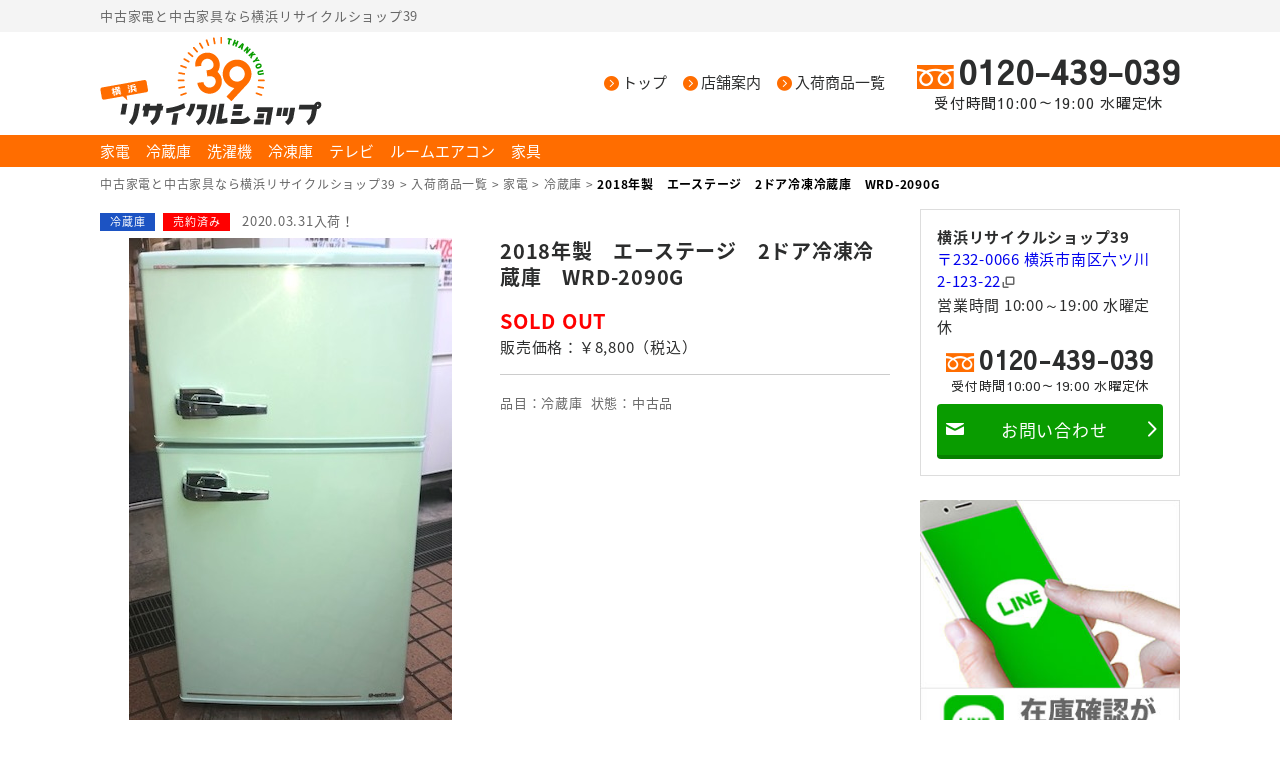

--- FILE ---
content_type: text/html; charset=UTF-8
request_url: https://39yokohama.com/kaden/refrigerator/2018%E5%B9%B4%E8%A3%BD%E3%80%80%E3%82%A8%E3%83%BC%E3%82%B9%E3%83%86%E3%83%BC%E3%82%B8%E3%80%802%E3%83%89%E3%82%A2%E5%86%B7%E5%87%8D%E5%86%B7%E8%94%B5%E5%BA%AB%E3%80%80wrd-2090g/
body_size: 51011
content:
<!DOCTYPE html>
<html lang="ja"><head>
<meta charset="utf-8">
<meta http-equiv="X-UA-Compatible" content="IE=edge"/>

<link rel="stylesheet" href="https://39yokohama.com/structure/wp-content/themes/recycleshop/css/normalize.css">
<link rel="stylesheet" href="https://39yokohama.com/structure/wp-content/themes/recycleshop/style.css">
<script src="//ajax.googleapis.com/ajax/libs/jquery/1.10.2/jquery.min.js"></script>


<link rel="stylesheet" href="https://39yokohama.com/structure/wp-content/themes/recycleshop/css/pc.css">



		<!-- All in One SEO 4.1.5.3 -->
		<title>2018年製 エーステージ 2ドア冷凍冷蔵庫 WRD-2090G | 中古家電と中古家具なら横浜リサイクルショップ39</title>
		<meta name="description" content="[gallery link=&quot;file&quot; columns=&quot;2&quot; ids=&quot;3144,3145,3146,31..." />
		<meta name="robots" content="max-image-preview:large" />
		<link rel="canonical" href="https://39yokohama.com/kaden/refrigerator/2018%e5%b9%b4%e8%a3%bd%e3%80%80%e3%82%a8%e3%83%bc%e3%82%b9%e3%83%86%e3%83%bc%e3%82%b8%e3%80%802%e3%83%89%e3%82%a2%e5%86%b7%e5%87%8d%e5%86%b7%e8%94%b5%e5%ba%ab%e3%80%80wrd-2090g/" />
		<meta property="og:locale" content="ja_JP" />
		<meta property="og:site_name" content="中古家電と中古家具なら横浜リサイクルショップ39 | 中古家電と中古家具なら横浜リサイクルショップ39" />
		<meta property="og:type" content="article" />
		<meta property="og:title" content="2018年製 エーステージ 2ドア冷凍冷蔵庫 WRD-2090G | 中古家電と中古家具なら横浜リサイクルショップ39" />
		<meta property="og:description" content="[gallery link=&quot;file&quot; columns=&quot;2&quot; ids=&quot;3144,3145,3146,31..." />
		<meta property="og:url" content="https://39yokohama.com/kaden/refrigerator/2018%e5%b9%b4%e8%a3%bd%e3%80%80%e3%82%a8%e3%83%bc%e3%82%b9%e3%83%86%e3%83%bc%e3%82%b8%e3%80%802%e3%83%89%e3%82%a2%e5%86%b7%e5%87%8d%e5%86%b7%e8%94%b5%e5%ba%ab%e3%80%80wrd-2090g/" />
		<meta property="article:published_time" content="2020-03-31T09:02:14+00:00" />
		<meta property="article:modified_time" content="2021-08-23T09:29:46+00:00" />
		<meta name="twitter:card" content="summary" />
		<meta name="twitter:domain" content="39yokohama.com" />
		<meta name="twitter:title" content="2018年製 エーステージ 2ドア冷凍冷蔵庫 WRD-2090G | 中古家電と中古家具なら横浜リサイクルショップ39" />
		<meta name="twitter:description" content="[gallery link=&quot;file&quot; columns=&quot;2&quot; ids=&quot;3144,3145,3146,31..." />
		<script type="application/ld+json" class="aioseo-schema">
			{"@context":"https:\/\/schema.org","@graph":[{"@type":"WebSite","@id":"https:\/\/39yokohama.com\/#website","url":"https:\/\/39yokohama.com\/","name":"\u4e2d\u53e4\u5bb6\u96fb\u3068\u4e2d\u53e4\u5bb6\u5177\u306a\u3089\u6a2a\u6d5c\u30ea\u30b5\u30a4\u30af\u30eb\u30b7\u30e7\u30c3\u30d739","description":"\u4e2d\u53e4\u5bb6\u96fb\u3068\u4e2d\u53e4\u5bb6\u5177\u306a\u3089\u6a2a\u6d5c\u30ea\u30b5\u30a4\u30af\u30eb\u30b7\u30e7\u30c3\u30d739","inLanguage":"ja","publisher":{"@id":"https:\/\/39yokohama.com\/#organization"}},{"@type":"Organization","@id":"https:\/\/39yokohama.com\/#organization","name":"\u4e2d\u53e4\u5bb6\u96fb\u3068\u4e2d\u53e4\u5bb6\u5177\u306a\u3089\u6a2a\u6d5c\u30ea\u30b5\u30a4\u30af\u30eb\u30b7\u30e7\u30c3\u30d739","url":"https:\/\/39yokohama.com\/"},{"@type":"BreadcrumbList","@id":"https:\/\/39yokohama.com\/kaden\/refrigerator\/2018%e5%b9%b4%e8%a3%bd%e3%80%80%e3%82%a8%e3%83%bc%e3%82%b9%e3%83%86%e3%83%bc%e3%82%b8%e3%80%802%e3%83%89%e3%82%a2%e5%86%b7%e5%87%8d%e5%86%b7%e8%94%b5%e5%ba%ab%e3%80%80wrd-2090g\/#breadcrumblist","itemListElement":[{"@type":"ListItem","@id":"https:\/\/39yokohama.com\/#listItem","position":1,"item":{"@type":"WebPage","@id":"https:\/\/39yokohama.com\/","name":"\u30db\u30fc\u30e0","description":"\u4e2d\u53e4\u5bb6\u96fb\u3068\u4e2d\u53e4\u5bb6\u5177\u306a\u3089\u6a2a\u6d5c\u30ea\u30b5\u30a4\u30af\u30eb\u30b7\u30e7\u30c3\u30d739","url":"https:\/\/39yokohama.com\/"},"nextItem":"https:\/\/39yokohama.com\/kaden\/refrigerator\/2018%e5%b9%b4%e8%a3%bd%e3%80%80%e3%82%a8%e3%83%bc%e3%82%b9%e3%83%86%e3%83%bc%e3%82%b8%e3%80%802%e3%83%89%e3%82%a2%e5%86%b7%e5%87%8d%e5%86%b7%e8%94%b5%e5%ba%ab%e3%80%80wrd-2090g\/#listItem"},{"@type":"ListItem","@id":"https:\/\/39yokohama.com\/kaden\/refrigerator\/2018%e5%b9%b4%e8%a3%bd%e3%80%80%e3%82%a8%e3%83%bc%e3%82%b9%e3%83%86%e3%83%bc%e3%82%b8%e3%80%802%e3%83%89%e3%82%a2%e5%86%b7%e5%87%8d%e5%86%b7%e8%94%b5%e5%ba%ab%e3%80%80wrd-2090g\/#listItem","position":2,"item":{"@type":"WebPage","@id":"https:\/\/39yokohama.com\/kaden\/refrigerator\/2018%e5%b9%b4%e8%a3%bd%e3%80%80%e3%82%a8%e3%83%bc%e3%82%b9%e3%83%86%e3%83%bc%e3%82%b8%e3%80%802%e3%83%89%e3%82%a2%e5%86%b7%e5%87%8d%e5%86%b7%e8%94%b5%e5%ba%ab%e3%80%80wrd-2090g\/","name":"2018\u5e74\u88fd\u3000\u30a8\u30fc\u30b9\u30c6\u30fc\u30b8\u30002\u30c9\u30a2\u51b7\u51cd\u51b7\u8535\u5eab\u3000WRD-2090G","description":"[gallery link=\"file\" columns=\"2\" ids=\"3144,3145,3146,31...","url":"https:\/\/39yokohama.com\/kaden\/refrigerator\/2018%e5%b9%b4%e8%a3%bd%e3%80%80%e3%82%a8%e3%83%bc%e3%82%b9%e3%83%86%e3%83%bc%e3%82%b8%e3%80%802%e3%83%89%e3%82%a2%e5%86%b7%e5%87%8d%e5%86%b7%e8%94%b5%e5%ba%ab%e3%80%80wrd-2090g\/"},"previousItem":"https:\/\/39yokohama.com\/#listItem"}]},{"@type":"Person","@id":"https:\/\/39yokohama.com\/author\/39\/#author","url":"https:\/\/39yokohama.com\/author\/39\/","name":"39","image":{"@type":"ImageObject","@id":"https:\/\/39yokohama.com\/kaden\/refrigerator\/2018%e5%b9%b4%e8%a3%bd%e3%80%80%e3%82%a8%e3%83%bc%e3%82%b9%e3%83%86%e3%83%bc%e3%82%b8%e3%80%802%e3%83%89%e3%82%a2%e5%86%b7%e5%87%8d%e5%86%b7%e8%94%b5%e5%ba%ab%e3%80%80wrd-2090g\/#authorImage","url":"https:\/\/secure.gravatar.com\/avatar\/27580dfe042f9e18e9392a7af2ddb366?s=96&d=mm&r=g","width":96,"height":96,"caption":"39"}},{"@type":"WebPage","@id":"https:\/\/39yokohama.com\/kaden\/refrigerator\/2018%e5%b9%b4%e8%a3%bd%e3%80%80%e3%82%a8%e3%83%bc%e3%82%b9%e3%83%86%e3%83%bc%e3%82%b8%e3%80%802%e3%83%89%e3%82%a2%e5%86%b7%e5%87%8d%e5%86%b7%e8%94%b5%e5%ba%ab%e3%80%80wrd-2090g\/#webpage","url":"https:\/\/39yokohama.com\/kaden\/refrigerator\/2018%e5%b9%b4%e8%a3%bd%e3%80%80%e3%82%a8%e3%83%bc%e3%82%b9%e3%83%86%e3%83%bc%e3%82%b8%e3%80%802%e3%83%89%e3%82%a2%e5%86%b7%e5%87%8d%e5%86%b7%e8%94%b5%e5%ba%ab%e3%80%80wrd-2090g\/","name":"2018\u5e74\u88fd \u30a8\u30fc\u30b9\u30c6\u30fc\u30b8 2\u30c9\u30a2\u51b7\u51cd\u51b7\u8535\u5eab WRD-2090G | \u4e2d\u53e4\u5bb6\u96fb\u3068\u4e2d\u53e4\u5bb6\u5177\u306a\u3089\u6a2a\u6d5c\u30ea\u30b5\u30a4\u30af\u30eb\u30b7\u30e7\u30c3\u30d739","description":"[gallery link=\"file\" columns=\"2\" ids=\"3144,3145,3146,31...","inLanguage":"ja","isPartOf":{"@id":"https:\/\/39yokohama.com\/#website"},"breadcrumb":{"@id":"https:\/\/39yokohama.com\/kaden\/refrigerator\/2018%e5%b9%b4%e8%a3%bd%e3%80%80%e3%82%a8%e3%83%bc%e3%82%b9%e3%83%86%e3%83%bc%e3%82%b8%e3%80%802%e3%83%89%e3%82%a2%e5%86%b7%e5%87%8d%e5%86%b7%e8%94%b5%e5%ba%ab%e3%80%80wrd-2090g\/#breadcrumblist"},"author":"https:\/\/39yokohama.com\/author\/39\/#author","creator":"https:\/\/39yokohama.com\/author\/39\/#author","image":{"@type":"ImageObject","@id":"https:\/\/39yokohama.com\/#mainImage","url":"https:\/\/39yokohama.com\/structure\/wp-content\/uploads\/2020\/03\/IMG_7293.jpg","width":323,"height":482},"primaryImageOfPage":{"@id":"https:\/\/39yokohama.com\/kaden\/refrigerator\/2018%e5%b9%b4%e8%a3%bd%e3%80%80%e3%82%a8%e3%83%bc%e3%82%b9%e3%83%86%e3%83%bc%e3%82%b8%e3%80%802%e3%83%89%e3%82%a2%e5%86%b7%e5%87%8d%e5%86%b7%e8%94%b5%e5%ba%ab%e3%80%80wrd-2090g\/#mainImage"},"datePublished":"2020-03-31T09:02:14+09:00","dateModified":"2021-08-23T09:29:46+09:00"},{"@type":"Article","@id":"https:\/\/39yokohama.com\/kaden\/refrigerator\/2018%e5%b9%b4%e8%a3%bd%e3%80%80%e3%82%a8%e3%83%bc%e3%82%b9%e3%83%86%e3%83%bc%e3%82%b8%e3%80%802%e3%83%89%e3%82%a2%e5%86%b7%e5%87%8d%e5%86%b7%e8%94%b5%e5%ba%ab%e3%80%80wrd-2090g\/#article","name":"2018\u5e74\u88fd \u30a8\u30fc\u30b9\u30c6\u30fc\u30b8 2\u30c9\u30a2\u51b7\u51cd\u51b7\u8535\u5eab WRD-2090G | \u4e2d\u53e4\u5bb6\u96fb\u3068\u4e2d\u53e4\u5bb6\u5177\u306a\u3089\u6a2a\u6d5c\u30ea\u30b5\u30a4\u30af\u30eb\u30b7\u30e7\u30c3\u30d739","description":"[gallery link=\"file\" columns=\"2\" ids=\"3144,3145,3146,31...","inLanguage":"ja","headline":"2018\u5e74\u88fd\u3000\u30a8\u30fc\u30b9\u30c6\u30fc\u30b8\u30002\u30c9\u30a2\u51b7\u51cd\u51b7\u8535\u5eab\u3000WRD-2090G","author":{"@id":"https:\/\/39yokohama.com\/author\/39\/#author"},"publisher":{"@id":"https:\/\/39yokohama.com\/#organization"},"datePublished":"2020-03-31T09:02:14+09:00","dateModified":"2021-08-23T09:29:46+09:00","articleSection":"\u51b7\u8535\u5eab, \u58f2\u7d04\u6e08\u307f, \u4e2d\u53e4\u54c1","mainEntityOfPage":{"@id":"https:\/\/39yokohama.com\/kaden\/refrigerator\/2018%e5%b9%b4%e8%a3%bd%e3%80%80%e3%82%a8%e3%83%bc%e3%82%b9%e3%83%86%e3%83%bc%e3%82%b8%e3%80%802%e3%83%89%e3%82%a2%e5%86%b7%e5%87%8d%e5%86%b7%e8%94%b5%e5%ba%ab%e3%80%80wrd-2090g\/#webpage"},"isPartOf":{"@id":"https:\/\/39yokohama.com\/kaden\/refrigerator\/2018%e5%b9%b4%e8%a3%bd%e3%80%80%e3%82%a8%e3%83%bc%e3%82%b9%e3%83%86%e3%83%bc%e3%82%b8%e3%80%802%e3%83%89%e3%82%a2%e5%86%b7%e5%87%8d%e5%86%b7%e8%94%b5%e5%ba%ab%e3%80%80wrd-2090g\/#webpage"},"image":{"@type":"ImageObject","@id":"https:\/\/39yokohama.com\/#articleImage","url":"https:\/\/39yokohama.com\/structure\/wp-content\/uploads\/2020\/03\/IMG_7293.jpg","width":323,"height":482}}]}
		</script>
		<!-- All in One SEO -->

<link rel='dns-prefetch' href='//s.w.org' />
<link rel="alternate" type="application/rss+xml" title="中古家電と中古家具なら横浜リサイクルショップ39 &raquo; フィード" href="https://39yokohama.com/feed/" />
<link rel="alternate" type="application/rss+xml" title="中古家電と中古家具なら横浜リサイクルショップ39 &raquo; コメントフィード" href="https://39yokohama.com/comments/feed/" />
<link rel="alternate" type="application/rss+xml" title="中古家電と中古家具なら横浜リサイクルショップ39 &raquo; 2018年製　エーステージ　2ドア冷凍冷蔵庫　WRD-2090G のコメントのフィード" href="https://39yokohama.com/kaden/refrigerator/2018%e5%b9%b4%e8%a3%bd%e3%80%80%e3%82%a8%e3%83%bc%e3%82%b9%e3%83%86%e3%83%bc%e3%82%b8%e3%80%802%e3%83%89%e3%82%a2%e5%86%b7%e5%87%8d%e5%86%b7%e8%94%b5%e5%ba%ab%e3%80%80wrd-2090g/feed/" />
<script type="text/javascript">
window._wpemojiSettings = {"baseUrl":"https:\/\/s.w.org\/images\/core\/emoji\/14.0.0\/72x72\/","ext":".png","svgUrl":"https:\/\/s.w.org\/images\/core\/emoji\/14.0.0\/svg\/","svgExt":".svg","source":{"concatemoji":"https:\/\/39yokohama.com\/structure\/wp-includes\/js\/wp-emoji-release.min.js?ver=6.0.11"}};
/*! This file is auto-generated */
!function(e,a,t){var n,r,o,i=a.createElement("canvas"),p=i.getContext&&i.getContext("2d");function s(e,t){var a=String.fromCharCode,e=(p.clearRect(0,0,i.width,i.height),p.fillText(a.apply(this,e),0,0),i.toDataURL());return p.clearRect(0,0,i.width,i.height),p.fillText(a.apply(this,t),0,0),e===i.toDataURL()}function c(e){var t=a.createElement("script");t.src=e,t.defer=t.type="text/javascript",a.getElementsByTagName("head")[0].appendChild(t)}for(o=Array("flag","emoji"),t.supports={everything:!0,everythingExceptFlag:!0},r=0;r<o.length;r++)t.supports[o[r]]=function(e){if(!p||!p.fillText)return!1;switch(p.textBaseline="top",p.font="600 32px Arial",e){case"flag":return s([127987,65039,8205,9895,65039],[127987,65039,8203,9895,65039])?!1:!s([55356,56826,55356,56819],[55356,56826,8203,55356,56819])&&!s([55356,57332,56128,56423,56128,56418,56128,56421,56128,56430,56128,56423,56128,56447],[55356,57332,8203,56128,56423,8203,56128,56418,8203,56128,56421,8203,56128,56430,8203,56128,56423,8203,56128,56447]);case"emoji":return!s([129777,127995,8205,129778,127999],[129777,127995,8203,129778,127999])}return!1}(o[r]),t.supports.everything=t.supports.everything&&t.supports[o[r]],"flag"!==o[r]&&(t.supports.everythingExceptFlag=t.supports.everythingExceptFlag&&t.supports[o[r]]);t.supports.everythingExceptFlag=t.supports.everythingExceptFlag&&!t.supports.flag,t.DOMReady=!1,t.readyCallback=function(){t.DOMReady=!0},t.supports.everything||(n=function(){t.readyCallback()},a.addEventListener?(a.addEventListener("DOMContentLoaded",n,!1),e.addEventListener("load",n,!1)):(e.attachEvent("onload",n),a.attachEvent("onreadystatechange",function(){"complete"===a.readyState&&t.readyCallback()})),(e=t.source||{}).concatemoji?c(e.concatemoji):e.wpemoji&&e.twemoji&&(c(e.twemoji),c(e.wpemoji)))}(window,document,window._wpemojiSettings);
</script>
<style type="text/css">
img.wp-smiley,
img.emoji {
	display: inline !important;
	border: none !important;
	box-shadow: none !important;
	height: 1em !important;
	width: 1em !important;
	margin: 0 0.07em !important;
	vertical-align: -0.1em !important;
	background: none !important;
	padding: 0 !important;
}
</style>
	<link rel='stylesheet' id='wp-block-library-css'  href='https://39yokohama.com/structure/wp-includes/css/dist/block-library/style.min.css?ver=6.0.11' type='text/css' media='all' />
<style id='global-styles-inline-css' type='text/css'>
body{--wp--preset--color--black: #000000;--wp--preset--color--cyan-bluish-gray: #abb8c3;--wp--preset--color--white: #ffffff;--wp--preset--color--pale-pink: #f78da7;--wp--preset--color--vivid-red: #cf2e2e;--wp--preset--color--luminous-vivid-orange: #ff6900;--wp--preset--color--luminous-vivid-amber: #fcb900;--wp--preset--color--light-green-cyan: #7bdcb5;--wp--preset--color--vivid-green-cyan: #00d084;--wp--preset--color--pale-cyan-blue: #8ed1fc;--wp--preset--color--vivid-cyan-blue: #0693e3;--wp--preset--color--vivid-purple: #9b51e0;--wp--preset--gradient--vivid-cyan-blue-to-vivid-purple: linear-gradient(135deg,rgba(6,147,227,1) 0%,rgb(155,81,224) 100%);--wp--preset--gradient--light-green-cyan-to-vivid-green-cyan: linear-gradient(135deg,rgb(122,220,180) 0%,rgb(0,208,130) 100%);--wp--preset--gradient--luminous-vivid-amber-to-luminous-vivid-orange: linear-gradient(135deg,rgba(252,185,0,1) 0%,rgba(255,105,0,1) 100%);--wp--preset--gradient--luminous-vivid-orange-to-vivid-red: linear-gradient(135deg,rgba(255,105,0,1) 0%,rgb(207,46,46) 100%);--wp--preset--gradient--very-light-gray-to-cyan-bluish-gray: linear-gradient(135deg,rgb(238,238,238) 0%,rgb(169,184,195) 100%);--wp--preset--gradient--cool-to-warm-spectrum: linear-gradient(135deg,rgb(74,234,220) 0%,rgb(151,120,209) 20%,rgb(207,42,186) 40%,rgb(238,44,130) 60%,rgb(251,105,98) 80%,rgb(254,248,76) 100%);--wp--preset--gradient--blush-light-purple: linear-gradient(135deg,rgb(255,206,236) 0%,rgb(152,150,240) 100%);--wp--preset--gradient--blush-bordeaux: linear-gradient(135deg,rgb(254,205,165) 0%,rgb(254,45,45) 50%,rgb(107,0,62) 100%);--wp--preset--gradient--luminous-dusk: linear-gradient(135deg,rgb(255,203,112) 0%,rgb(199,81,192) 50%,rgb(65,88,208) 100%);--wp--preset--gradient--pale-ocean: linear-gradient(135deg,rgb(255,245,203) 0%,rgb(182,227,212) 50%,rgb(51,167,181) 100%);--wp--preset--gradient--electric-grass: linear-gradient(135deg,rgb(202,248,128) 0%,rgb(113,206,126) 100%);--wp--preset--gradient--midnight: linear-gradient(135deg,rgb(2,3,129) 0%,rgb(40,116,252) 100%);--wp--preset--duotone--dark-grayscale: url('#wp-duotone-dark-grayscale');--wp--preset--duotone--grayscale: url('#wp-duotone-grayscale');--wp--preset--duotone--purple-yellow: url('#wp-duotone-purple-yellow');--wp--preset--duotone--blue-red: url('#wp-duotone-blue-red');--wp--preset--duotone--midnight: url('#wp-duotone-midnight');--wp--preset--duotone--magenta-yellow: url('#wp-duotone-magenta-yellow');--wp--preset--duotone--purple-green: url('#wp-duotone-purple-green');--wp--preset--duotone--blue-orange: url('#wp-duotone-blue-orange');--wp--preset--font-size--small: 13px;--wp--preset--font-size--medium: 20px;--wp--preset--font-size--large: 36px;--wp--preset--font-size--x-large: 42px;}.has-black-color{color: var(--wp--preset--color--black) !important;}.has-cyan-bluish-gray-color{color: var(--wp--preset--color--cyan-bluish-gray) !important;}.has-white-color{color: var(--wp--preset--color--white) !important;}.has-pale-pink-color{color: var(--wp--preset--color--pale-pink) !important;}.has-vivid-red-color{color: var(--wp--preset--color--vivid-red) !important;}.has-luminous-vivid-orange-color{color: var(--wp--preset--color--luminous-vivid-orange) !important;}.has-luminous-vivid-amber-color{color: var(--wp--preset--color--luminous-vivid-amber) !important;}.has-light-green-cyan-color{color: var(--wp--preset--color--light-green-cyan) !important;}.has-vivid-green-cyan-color{color: var(--wp--preset--color--vivid-green-cyan) !important;}.has-pale-cyan-blue-color{color: var(--wp--preset--color--pale-cyan-blue) !important;}.has-vivid-cyan-blue-color{color: var(--wp--preset--color--vivid-cyan-blue) !important;}.has-vivid-purple-color{color: var(--wp--preset--color--vivid-purple) !important;}.has-black-background-color{background-color: var(--wp--preset--color--black) !important;}.has-cyan-bluish-gray-background-color{background-color: var(--wp--preset--color--cyan-bluish-gray) !important;}.has-white-background-color{background-color: var(--wp--preset--color--white) !important;}.has-pale-pink-background-color{background-color: var(--wp--preset--color--pale-pink) !important;}.has-vivid-red-background-color{background-color: var(--wp--preset--color--vivid-red) !important;}.has-luminous-vivid-orange-background-color{background-color: var(--wp--preset--color--luminous-vivid-orange) !important;}.has-luminous-vivid-amber-background-color{background-color: var(--wp--preset--color--luminous-vivid-amber) !important;}.has-light-green-cyan-background-color{background-color: var(--wp--preset--color--light-green-cyan) !important;}.has-vivid-green-cyan-background-color{background-color: var(--wp--preset--color--vivid-green-cyan) !important;}.has-pale-cyan-blue-background-color{background-color: var(--wp--preset--color--pale-cyan-blue) !important;}.has-vivid-cyan-blue-background-color{background-color: var(--wp--preset--color--vivid-cyan-blue) !important;}.has-vivid-purple-background-color{background-color: var(--wp--preset--color--vivid-purple) !important;}.has-black-border-color{border-color: var(--wp--preset--color--black) !important;}.has-cyan-bluish-gray-border-color{border-color: var(--wp--preset--color--cyan-bluish-gray) !important;}.has-white-border-color{border-color: var(--wp--preset--color--white) !important;}.has-pale-pink-border-color{border-color: var(--wp--preset--color--pale-pink) !important;}.has-vivid-red-border-color{border-color: var(--wp--preset--color--vivid-red) !important;}.has-luminous-vivid-orange-border-color{border-color: var(--wp--preset--color--luminous-vivid-orange) !important;}.has-luminous-vivid-amber-border-color{border-color: var(--wp--preset--color--luminous-vivid-amber) !important;}.has-light-green-cyan-border-color{border-color: var(--wp--preset--color--light-green-cyan) !important;}.has-vivid-green-cyan-border-color{border-color: var(--wp--preset--color--vivid-green-cyan) !important;}.has-pale-cyan-blue-border-color{border-color: var(--wp--preset--color--pale-cyan-blue) !important;}.has-vivid-cyan-blue-border-color{border-color: var(--wp--preset--color--vivid-cyan-blue) !important;}.has-vivid-purple-border-color{border-color: var(--wp--preset--color--vivid-purple) !important;}.has-vivid-cyan-blue-to-vivid-purple-gradient-background{background: var(--wp--preset--gradient--vivid-cyan-blue-to-vivid-purple) !important;}.has-light-green-cyan-to-vivid-green-cyan-gradient-background{background: var(--wp--preset--gradient--light-green-cyan-to-vivid-green-cyan) !important;}.has-luminous-vivid-amber-to-luminous-vivid-orange-gradient-background{background: var(--wp--preset--gradient--luminous-vivid-amber-to-luminous-vivid-orange) !important;}.has-luminous-vivid-orange-to-vivid-red-gradient-background{background: var(--wp--preset--gradient--luminous-vivid-orange-to-vivid-red) !important;}.has-very-light-gray-to-cyan-bluish-gray-gradient-background{background: var(--wp--preset--gradient--very-light-gray-to-cyan-bluish-gray) !important;}.has-cool-to-warm-spectrum-gradient-background{background: var(--wp--preset--gradient--cool-to-warm-spectrum) !important;}.has-blush-light-purple-gradient-background{background: var(--wp--preset--gradient--blush-light-purple) !important;}.has-blush-bordeaux-gradient-background{background: var(--wp--preset--gradient--blush-bordeaux) !important;}.has-luminous-dusk-gradient-background{background: var(--wp--preset--gradient--luminous-dusk) !important;}.has-pale-ocean-gradient-background{background: var(--wp--preset--gradient--pale-ocean) !important;}.has-electric-grass-gradient-background{background: var(--wp--preset--gradient--electric-grass) !important;}.has-midnight-gradient-background{background: var(--wp--preset--gradient--midnight) !important;}.has-small-font-size{font-size: var(--wp--preset--font-size--small) !important;}.has-medium-font-size{font-size: var(--wp--preset--font-size--medium) !important;}.has-large-font-size{font-size: var(--wp--preset--font-size--large) !important;}.has-x-large-font-size{font-size: var(--wp--preset--font-size--x-large) !important;}
</style>
<link rel='stylesheet' id='fancybox-css'  href='https://39yokohama.com/structure/wp-content/plugins/easy-fancybox/css/jquery.fancybox.min.css?ver=1.3.24' type='text/css' media='screen' />
<script type='text/javascript' src='https://39yokohama.com/structure/wp-includes/js/jquery/jquery.min.js?ver=3.6.0' id='jquery-core-js'></script>
<script type='text/javascript' src='https://39yokohama.com/structure/wp-includes/js/jquery/jquery-migrate.min.js?ver=3.3.2' id='jquery-migrate-js'></script>
<link rel="https://api.w.org/" href="https://39yokohama.com/wp-json/" /><link rel="alternate" type="application/json" href="https://39yokohama.com/wp-json/wp/v2/posts/3134" /><link rel="EditURI" type="application/rsd+xml" title="RSD" href="https://39yokohama.com/structure/xmlrpc.php?rsd" />
<link rel="wlwmanifest" type="application/wlwmanifest+xml" href="https://39yokohama.com/structure/wp-includes/wlwmanifest.xml" /> 
<link rel='shortlink' href='https://39yokohama.com/?p=3134' />
<link rel="alternate" type="application/json+oembed" href="https://39yokohama.com/wp-json/oembed/1.0/embed?url=https%3A%2F%2F39yokohama.com%2Fkaden%2Frefrigerator%2F2018%25e5%25b9%25b4%25e8%25a3%25bd%25e3%2580%2580%25e3%2582%25a8%25e3%2583%25bc%25e3%2582%25b9%25e3%2583%2586%25e3%2583%25bc%25e3%2582%25b8%25e3%2580%25802%25e3%2583%2589%25e3%2582%25a2%25e5%2586%25b7%25e5%2587%258d%25e5%2586%25b7%25e8%2594%25b5%25e5%25ba%25ab%25e3%2580%2580wrd-2090g%2F" />
<link rel="alternate" type="text/xml+oembed" href="https://39yokohama.com/wp-json/oembed/1.0/embed?url=https%3A%2F%2F39yokohama.com%2Fkaden%2Frefrigerator%2F2018%25e5%25b9%25b4%25e8%25a3%25bd%25e3%2580%2580%25e3%2582%25a8%25e3%2583%25bc%25e3%2582%25b9%25e3%2583%2586%25e3%2583%25bc%25e3%2582%25b8%25e3%2580%25802%25e3%2583%2589%25e3%2582%25a2%25e5%2586%25b7%25e5%2587%258d%25e5%2586%25b7%25e8%2594%25b5%25e5%25ba%25ab%25e3%2580%2580wrd-2090g%2F&#038;format=xml" />

<script>
  (function(i,s,o,g,r,a,m){i['GoogleAnalyticsObject']=r;i[r]=i[r]||function(){
  (i[r].q=i[r].q||[]).push(arguments)},i[r].l=1*new Date();a=s.createElement(o),
  m=s.getElementsByTagName(o)[0];a.async=1;a.src=g;m.parentNode.insertBefore(a,m)
  })(window,document,'script','https://www.google-analytics.com/analytics.js','ga');

  ga('create', 'UA-42886822-11', 'auto');
  ga('send', 'pageview');

</script>

<!--[if lt IE 9]>
<script src="//cdn.jsdelivr.net/html5shiv/3.7.2/html5shiv.min.js"></script>
<script src="//cdnjs.cloudflare.com/ajax/libs/respond.js/1.4.2/respond.min.js"></script>
<![endif]-->

<link rel="stylesheet" type="text/css" href="https://39yokohama.com/structure/wp-content/themes/recycleshop/style.php">
</head>
<body class="post-template-default single single-post postid-3134 single-format-standard pc" id="2018%e5%b9%b4%e8%a3%bd%e3%80%80%e3%82%a8%e3%83%bc%e3%82%b9%e3%83%86%e3%83%bc%e3%82%b8%e3%80%802%e3%83%89%e3%82%a2%e5%86%b7%e5%87%8d%e5%86%b7%e8%94%b5%e5%ba%ab%e3%80%80wrd-2090g">
<div id="wrap">
<header>
<div class="lead"><div class="inner"><p>中古家電と中古家具なら横浜リサイクルショップ39 </p></div></div>
<div class="head">
    <p id="logo"><a href="https://39yokohama.com/"><img src="https://39yokohama.com/structure/wp-content/themes/recycleshop/images/logo.png" alt="中古家電と中古家具なら横浜リサイクルショップ39" class="logo"/></a></p>
<div class="rbox">
<nav id="gnav"><ul><li class="nav-home"><a href="https://39yokohama.com/">トップ</a></li>
<li class="nav-shop"><a href="https://39yokohama.com/shop/">店舗案内</a></li>
<li class="nav-item"><a href="https://39yokohama.com/item/">入荷商品一覧</a></li>
</ul></nav>
<address><span class="phone"><span class="tel">0120-439-039</span><span class="reception">受付時間10:00～19:00 水曜定休</span></span></address>
</div>


</div>
</header>
<nav id="category"><ul><li class="nav-kaden"><a href="https://39yokohama.com/category/kaden/">家電</a></li>
<li class="nav-refrigerator"><a href="https://39yokohama.com/category/kaden/refrigerator/">冷蔵庫</a></li>
<li class="nav-washingmachine"><a href="https://39yokohama.com/category/kaden/washingmachine/">洗濯機</a></li>
<li class="nav-freezer"><a href="https://39yokohama.com/category/kaden/freezer/">冷凍庫</a></li>
<li class="nav-tv"><a href="https://39yokohama.com/category/kaden/tv/">テレビ</a></li>
<li class="nav-airconditionar"><a href="https://39yokohama.com/category/kaden/airconditionar/">ルームエアコン</a></li>
<li class="nav-furniture"><a href="https://39yokohama.com/category/furniture/">家具</a></li>
</ul></nav>
<div class="breadcrumbs"><p><!-- Breadcrumb NavXT 6.6.0 -->
<span property="itemListElement" typeof="ListItem"><a property="item" typeof="WebPage" title="Go to 中古家電と中古家具なら横浜リサイクルショップ39." href="https://39yokohama.com" class="home" ><span property="name">中古家電と中古家具なら横浜リサイクルショップ39</span></a><meta property="position" content="1"></span> &gt; <span property="itemListElement" typeof="ListItem"><a property="item" typeof="WebPage" title="Go to 入荷商品一覧." href="https://39yokohama.com/item/" class="post-root post post-post" ><span property="name">入荷商品一覧</span></a><meta property="position" content="2"></span> &gt; <span property="itemListElement" typeof="ListItem"><a property="item" typeof="WebPage" title="Go to the 家電 category archives." href="https://39yokohama.com/category/kaden/" class="taxonomy category" ><span property="name">家電</span></a><meta property="position" content="3"></span> &gt; <span property="itemListElement" typeof="ListItem"><a property="item" typeof="WebPage" title="Go to the 冷蔵庫 category archives." href="https://39yokohama.com/category/kaden/refrigerator/" class="taxonomy category" ><span property="name">冷蔵庫</span></a><meta property="position" content="4"></span> &gt; <span property="itemListElement" typeof="ListItem"><span property="name" class="post post-post current-item">2018年製　エーステージ　2ドア冷凍冷蔵庫　WRD-2090G</span><meta property="url" content="https://39yokohama.com/kaden/refrigerator/2018%e5%b9%b4%e8%a3%bd%e3%80%80%e3%82%a8%e3%83%bc%e3%82%b9%e3%83%86%e3%83%bc%e3%82%b8%e3%80%802%e3%83%89%e3%82%a2%e5%86%b7%e5%87%8d%e5%86%b7%e8%94%b5%e5%ba%ab%e3%80%80wrd-2090g/"><meta property="position" content="5"></span></p></div>
<div id="container">
<article id="content" class="item">
<div class="feed">
<span class="cat"><a href="https://39yokohama.com/category/kaden/refrigerator/" class="refrigerator">冷蔵庫</a><a href="https://39yokohama.com/tag/soldout/" class="soldout">売約済み</a></span>
<time>2020.03.31入荷！</time>



<div class="inner"><div class="tmb"><a href="https://39yokohama.com/structure/wp-content/uploads/2020/03/IMG_7293.jpg" class="fancybox"><img src="https://39yokohama.com/structure/wp-content/uploads/2020/03/IMG_7293.jpg" alt="2018年製　エーステージ　2ドア冷凍冷蔵庫　WRD-2090G"></a></div>
<div class="txt"><h1 class="ttl">2018年製　エーステージ　2ドア冷凍冷蔵庫　WRD-2090G</h1><div class="price"><strong>SOLD OUT</strong>
<p>販売価格：￥8,800（税込）</p></div>
<div class="type"><span class="cat">品目：冷蔵庫</span><span class="state">状態：中古品</span></div></div></div>
  </div>
  
  
<div class="post">

      <section><h2>2018年製　エーステージ　2ドア冷凍冷蔵庫　WRD-2090Gはこんな商品です。</h2>
  <div class="content">
    
		<style type="text/css">
			#gallery-1 {
				margin: auto;
			}
			#gallery-1 .gallery-item {
				float: left;
				margin-top: 10px;
				text-align: center;
				width: 50%;
			}
			#gallery-1 img {
				border: 2px solid #cfcfcf;
			}
			#gallery-1 .gallery-caption {
				margin-left: 0;
			}
			/* see gallery_shortcode() in wp-includes/media.php */
		</style>
		<div id='gallery-1' class='gallery galleryid-3134 gallery-columns-2 gallery-size-thumbnail'><dl class='gallery-item'>
			<dt class='gallery-icon portrait'>
				<a href='https://39yokohama.com/structure/wp-content/uploads/2020/03/IMG_7293.jpg'><img width="200" height="298" src="https://39yokohama.com/structure/wp-content/uploads/2020/03/IMG_7293-200x298.jpg" class="attachment-thumbnail size-thumbnail" alt="" loading="lazy" srcset="https://39yokohama.com/structure/wp-content/uploads/2020/03/IMG_7293-200x298.jpg 200w, https://39yokohama.com/structure/wp-content/uploads/2020/03/IMG_7293.jpg 323w" sizes="(max-width: 200px) 100vw, 200px" /></a>
			</dt></dl><dl class='gallery-item'>
			<dt class='gallery-icon landscape'>
				<a href='https://39yokohama.com/structure/wp-content/uploads/2020/03/IMG_7294.jpg'><img width="200" height="200" src="https://39yokohama.com/structure/wp-content/uploads/2020/03/IMG_7294-200x200.jpg" class="attachment-thumbnail size-thumbnail" alt="" loading="lazy" /></a>
			</dt></dl><br style="clear: both" /><dl class='gallery-item'>
			<dt class='gallery-icon portrait'>
				<a href='https://39yokohama.com/structure/wp-content/uploads/2020/03/IMG_7301.jpg'><img width="200" height="200" src="https://39yokohama.com/structure/wp-content/uploads/2020/03/IMG_7301-200x200.jpg" class="attachment-thumbnail size-thumbnail" alt="" loading="lazy" /></a>
			</dt></dl><dl class='gallery-item'>
			<dt class='gallery-icon landscape'>
				<a href='https://39yokohama.com/structure/wp-content/uploads/2020/03/IMG_7300.jpg'><img width="200" height="200" src="https://39yokohama.com/structure/wp-content/uploads/2020/03/IMG_7300-200x200.jpg" class="attachment-thumbnail size-thumbnail" alt="" loading="lazy" /></a>
			</dt></dl><br style="clear: both" />
		</div>

  </div></section>
    <section class="outline">
<h2 class="ttl4">商品概要</h2>
<table>
    <tr><th>商品名</th><td>2018年製　エーステージ　2ドア冷凍冷蔵庫　WRD-2090G</td></tr>
        <tr><th>品目</th><td>冷蔵庫</td></tr>
        <tr><th>状態</th><td>中古品</td></tr>
  

      <tr><th>型番・品番</th><td>WRD-2090G</td></tr>
          <tr><th>容量</th><td>全体容量：85Ｌ　冷蔵：60Ｌ　冷凍：25Ｌ</td></tr>
        <tr><th>サイズ</th><td>幅453x高さ876x奥行563mm</td></tr>
        <tr><th>本体重量</th><td>25kg </td></tr>
  </table>


</section>
</div>


<aside class="contact">
<span class="phone"><span class="tel">0120-439-039</span><span class="reception">受付時間10:00～19:00 水曜定休</span></span>
<a href="https://39yokohama.com/contact/" class="form">お問い合わせはこちら</a>
</aside>
</article>
<aside id="sidebar">
    <address class="outline">
              <p class="catch">横浜リサイクルショップ39</p>
      <p><a href="https://maps.google.com/maps?ll=35.426762,139.579629&z=15&t=m&hl=ja&gl=JP&mapclient=embed&cid=3174984250818704040" target="_blank">〒232-0066 横浜市南区六ツ川2-123-22</a></p>      <p>営業時間 10:00～19:00 水曜定休</p>          <span class="phone"><span class="tel">0120-439-039</span><span class="reception">受付時間10:00～19:00 水曜定休</span></span>
    <a href="https://39yokohama.com/contact/" class="form">お問い合わせ</a>
    </address>

            <div class="widgets widget_sp_image"><a href="https://39yokohama.com/line/" target="_blank" class="widget_sp_image-image-link"><img width="320" height="320" alt="LINE在庫問い合わせ" class="attachment-full" style="max-width: 100%;" srcset="https://39yokohama.com/structure/wp-content/uploads/2020/08/bnr-line.jpg 320w, https://39yokohama.com/structure/wp-content/uploads/2020/08/bnr-line-200x200.jpg 200w" sizes="(max-width: 320px) 100vw, 320px" src="https://39yokohama.com/structure/wp-content/uploads/2020/08/bnr-line.jpg" /></a></div><div class="widgets widget_sp_image"><a href="https://39yokohama.com/news/2020/03/07/%f0%9f%9a%9a%e3%80%80%e6%9c%9f%e9%96%93%e9%99%90%e5%ae%9a%ef%bc%81%e6%a8%aa%e6%b5%9c%e5%b8%82%e5%86%85%e3%83%bb%e9%85%8d%e9%80%81%e6%96%99%e9%87%91%ef%bf%a51000%ef%bc%81%ef%bc%81%e3%80%80%f0%9f%9a%9a/" target="_blank" class="widget_sp_image-image-link"><img width="320" height="320" alt="横浜市内配送料金1000円キャンペーン実施中" class="attachment-full" style="max-width: 100%;" srcset="https://39yokohama.com/structure/wp-content/uploads/2021/11/delivery_cp.jpg 320w, https://39yokohama.com/structure/wp-content/uploads/2021/11/delivery_cp-200x200.jpg 200w" sizes="(max-width: 320px) 100vw, 320px" src="https://39yokohama.com/structure/wp-content/uploads/2021/11/delivery_cp.jpg" /></a></div><div class="widgets widget_sp_image"><a href="https://39r.jp/" target="_blank" class="widget_sp_image-image-link"><img width="320" height="320" alt="サウスリーフ" class="attachment-full" style="max-width: 100%;" src="https://39yokohama.com/structure/wp-content/uploads/2019/01/befe0bacfaedef4c19755bb48a2b6f2a.jpg" /></a></div><div class="widgets widget_tag_cloud"><h3>注目のキーワード</h3><div class="tagcloud"><a href="https://39yokohama.com/category/kaden/washingmachine/" class="tag-cloud-link tag-link-13 tag-link-position-1" style="font-size: 22pt;" aria-label="洗濯機 (167個の項目)">洗濯機</a>
<a href="https://39yokohama.com/category/kaden/refrigerator/" class="tag-cloud-link tag-link-12 tag-link-position-2" style="font-size: 21.560538116592pt;" aria-label="冷蔵庫 (145個の項目)">冷蔵庫</a>
<a href="https://39yokohama.com/category/kaden/airconditionar/" class="tag-cloud-link tag-link-15 tag-link-position-3" style="font-size: 18.798206278027pt;" aria-label="ルームエアコン (51個の項目)">ルームエアコン</a>
<a href="https://39yokohama.com/category/kaden/rice-cooker/" class="tag-cloud-link tag-link-45 tag-link-position-4" style="font-size: 18.735426008969pt;" aria-label="炊飯器 (50個の項目)">炊飯器</a>
<a href="https://39yokohama.com/category/kaden/tv/" class="tag-cloud-link tag-link-14 tag-link-position-5" style="font-size: 17.982062780269pt;" aria-label="テレビ (38個の項目)">テレビ</a>
<a href="https://39yokohama.com/category/microwave/" class="tag-cloud-link tag-link-114 tag-link-position-6" style="font-size: 17.919282511211pt;" aria-label="電子レンジ (37個の項目)">電子レンジ</a>
<a href="https://39yokohama.com/category/microwave-oven/" class="tag-cloud-link tag-link-115 tag-link-position-7" style="font-size: 17.103139013453pt;" aria-label="オーブンレンジ (27個の項目)">オーブンレンジ</a>
<a href="https://39yokohama.com/category/kaden/%e3%82%ac%e3%82%b9%e3%83%86%e3%83%bc%e3%83%96%e3%83%ab/" class="tag-cloud-link tag-link-59 tag-link-position-8" style="font-size: 16.85201793722pt;" aria-label="ガステーブル (25個の項目)">ガステーブル</a>
<a href="https://39yokohama.com/category/%e6%9c%aa%e5%88%86%e9%a1%9e/" class="tag-cloud-link tag-link-1 tag-link-position-9" style="font-size: 16.663677130045pt;" aria-label="未分類 (23個の項目)">未分類</a>
<a href="https://39yokohama.com/category/kaden/" class="tag-cloud-link tag-link-9 tag-link-position-10" style="font-size: 16.286995515695pt;" aria-label="家電 (20個の項目)">家電</a>
<a href="https://39yokohama.com/category/kaden/%e6%9a%96%e6%88%bf%e5%99%a8%e5%85%b7/" class="tag-cloud-link tag-link-80 tag-link-position-11" style="font-size: 15.910313901345pt;" aria-label="暖房器具 (17個の項目)">暖房器具</a>
<a href="https://39yokohama.com/category/furniture/cupboard/" class="tag-cloud-link tag-link-47 tag-link-position-12" style="font-size: 14.968609865471pt;" aria-label="食器棚 (12個の項目)">食器棚</a>
<a href="https://39yokohama.com/category/kaden/fan/" class="tag-cloud-link tag-link-55 tag-link-position-13" style="font-size: 14.780269058296pt;" aria-label="扇風機 (11個の項目)">扇風機</a>
<a href="https://39yokohama.com/category/kaden/toaster/" class="tag-cloud-link tag-link-38 tag-link-position-14" style="font-size: 13.964125560538pt;" aria-label="オーブントースター (8個の項目)">オーブントースター</a>
<a href="https://39yokohama.com/category/kaden/%e3%83%89%e3%83%a9%e3%83%a0%e5%bc%8f%e6%b4%97%e6%bf%af%e6%a9%9f/" class="tag-cloud-link tag-link-96 tag-link-position-15" style="font-size: 13.964125560538pt;" aria-label="ドラム式洗濯機 (8個の項目)">ドラム式洗濯機</a>
<a href="https://39yokohama.com/category/kaden/freezer/" class="tag-cloud-link tag-link-58 tag-link-position-16" style="font-size: 13.964125560538pt;" aria-label="冷凍庫 (8個の項目)">冷凍庫</a>
<a href="https://39yokohama.com/category/kaden/%e7%9f%b3%e6%b2%b9%e3%83%95%e3%82%a1%e3%83%b3%e3%83%92%e3%83%bc%e3%82%bf%e3%83%bc/" class="tag-cloud-link tag-link-88 tag-link-position-17" style="font-size: 13.650224215247pt;" aria-label="石油ファンヒーター (7個の項目)">石油ファンヒーター</a>
<a href="https://39yokohama.com/category/kaden/%e3%82%ac%e3%82%b9%e3%83%95%e3%82%a1%e3%83%b3%e3%83%92%e3%83%bc%e3%82%bf%e3%83%bc/" class="tag-cloud-link tag-link-81 tag-link-position-18" style="font-size: 13.336322869955pt;" aria-label="ガスファンヒーター (6個の項目)">ガスファンヒーター</a>
<a href="https://39yokohama.com/category/kaden/ih%e8%aa%bf%e7%90%86%e5%99%a8/" class="tag-cloud-link tag-link-57 tag-link-position-19" style="font-size: 13.336322869955pt;" aria-label="IH調理器 (6個の項目)">IH調理器</a>
<a href="https://39yokohama.com/category/kaden/futon-dryer/" class="tag-cloud-link tag-link-50 tag-link-position-20" style="font-size: 12.896860986547pt;" aria-label="ふとん乾燥機 (5個の項目)">ふとん乾燥機</a>
<a href="https://39yokohama.com/category/kaden/vacuum-cleaner/" class="tag-cloud-link tag-link-56 tag-link-position-21" style="font-size: 12.394618834081pt;" aria-label="掃除機 (4個の項目)">掃除機</a>
<a href="https://39yokohama.com/category/%e3%82%ad%e3%83%83%e3%83%81%e3%83%b3%e3%83%9c%e3%83%bc%e3%83%89/" class="tag-cloud-link tag-link-117 tag-link-position-22" style="font-size: 12.394618834081pt;" aria-label="キッチンボード (4個の項目)">キッチンボード</a>
<a href="https://39yokohama.com/category/kaden/clothes-dryer/" class="tag-cloud-link tag-link-60 tag-link-position-23" style="font-size: 11.766816143498pt;" aria-label="衣類乾燥機 (3個の項目)">衣類乾燥機</a>
<a href="https://39yokohama.com/category/kaden/%e3%83%96%e3%83%ab%e3%83%bc%e3%83%ac%e3%82%a4%e3%83%ac%e3%82%b3%e3%83%bc%e3%83%80%e3%83%bc/" class="tag-cloud-link tag-link-111 tag-link-position-24" style="font-size: 11.766816143498pt;" aria-label="ブルーレイレコーダー (3個の項目)">ブルーレイレコーダー</a>
<a href="https://39yokohama.com/category/kaden/humidifier/" class="tag-cloud-link tag-link-90 tag-link-position-25" style="font-size: 11.013452914798pt;" aria-label="加湿器 (2個の項目)">加湿器</a>
<a href="https://39yokohama.com/category/kaden/%e8%a1%a3%e9%a1%9e%e4%b9%be%e7%87%a5%e9%99%a4%e6%b9%bf%e5%99%a8/" class="tag-cloud-link tag-link-48 tag-link-position-26" style="font-size: 11.013452914798pt;" aria-label="衣類乾燥除湿器 (2個の項目)">衣類乾燥除湿器</a>
<a href="https://39yokohama.com/category/furniture/%e3%82%ad%e3%83%83%e3%83%81%e3%83%b3%e3%82%ab%e3%82%a6%e3%83%b3%e3%82%bf%e3%83%bc/" class="tag-cloud-link tag-link-93 tag-link-position-27" style="font-size: 11.013452914798pt;" aria-label="キッチンカウンター (2個の項目)">キッチンカウンター</a>
<a href="https://39yokohama.com/category/kaden/%e9%9b%bb%e6%b0%97%e3%83%9d%e3%83%83%e3%83%88/" class="tag-cloud-link tag-link-87 tag-link-position-28" style="font-size: 11.013452914798pt;" aria-label="電気ポット (2個の項目)">電気ポット</a>
<a href="https://39yokohama.com/category/kaden/dehumidifier/" class="tag-cloud-link tag-link-62 tag-link-position-29" style="font-size: 11.013452914798pt;" aria-label="除湿機 (2個の項目)">除湿機</a>
<a href="https://39yokohama.com/category/kaden/%e3%82%b8%e3%83%a5%e3%83%bc%e3%82%b5%e3%83%bc/" class="tag-cloud-link tag-link-49 tag-link-position-30" style="font-size: 9.8834080717489pt;" aria-label="ジューサー (1個の項目)">ジューサー</a>
<a href="https://39yokohama.com/category/furniture/%e3%83%ac%e3%83%b3%e3%82%b8%e5%8f%b0/" class="tag-cloud-link tag-link-61 tag-link-position-31" style="font-size: 9.8834080717489pt;" aria-label="レンジ台 (1個の項目)">レンジ台</a>
<a href="https://39yokohama.com/category/furniture/sofa/" class="tag-cloud-link tag-link-19 tag-link-position-32" style="font-size: 9.8834080717489pt;" aria-label="ソファ・カウチ (1個の項目)">ソファ・カウチ</a>
<a href="https://39yokohama.com/category/furniture/dining_set/" class="tag-cloud-link tag-link-22 tag-link-position-33" style="font-size: 9.8834080717489pt;" aria-label="ダイニングセット (1個の項目)">ダイニングセット</a>
<a href="https://39yokohama.com/category/furniture/%e3%83%81%e3%82%a7%e3%82%b9%e3%83%88/" class="tag-cloud-link tag-link-108 tag-link-position-34" style="font-size: 9.8834080717489pt;" aria-label="チェスト (1個の項目)">チェスト</a>
<a href="https://39yokohama.com/category/furniture/" class="tag-cloud-link tag-link-17 tag-link-position-35" style="font-size: 9.8834080717489pt;" aria-label="家具 (1個の項目)">家具</a>
<a href="https://39yokohama.com/category/baby/" class="tag-cloud-link tag-link-67 tag-link-position-36" style="font-size: 9.8834080717489pt;" aria-label="ベビー用品 (1個の項目)">ベビー用品</a>
<a href="https://39yokohama.com/category/av/tuner/" class="tag-cloud-link tag-link-36 tag-link-position-37" style="font-size: 9.8834080717489pt;" aria-label="チューナー (1個の項目)">チューナー</a>
<a href="https://39yokohama.com/category/furniture/storage/" class="tag-cloud-link tag-link-18 tag-link-position-38" style="font-size: 9.8834080717489pt;" aria-label="収納家具 (1個の項目)">収納家具</a>
<a href="https://39yokohama.com/category/kaden/%e4%bd%93%e7%b5%84%e6%88%90%e8%a8%88/" class="tag-cloud-link tag-link-54 tag-link-position-39" style="font-size: 9.8834080717489pt;" aria-label="体組成計 (1個の項目)">体組成計</a>
<a href="https://39yokohama.com/category/kaden/dishwasher/" class="tag-cloud-link tag-link-92 tag-link-position-40" style="font-size: 9.8834080717489pt;" aria-label="電気食器洗い乾燥機 (1個の項目)">電気食器洗い乾燥機</a>
<a href="https://39yokohama.com/category/kaden/air-cleaner/" class="tag-cloud-link tag-link-53 tag-link-position-41" style="font-size: 9.8834080717489pt;" aria-label="空気清浄機 (1個の項目)">空気清浄機</a>
<a href="https://39yokohama.com/category/kaden/iron/" class="tag-cloud-link tag-link-51 tag-link-position-42" style="font-size: 9.8834080717489pt;" aria-label="アイロン (1個の項目)">アイロン</a>
<a href="https://39yokohama.com/category/kaden/%e5%8a%a0%e6%b9%bf%e7%a9%ba%e6%b0%97%e6%b8%85%e6%b5%84%e6%a9%9f/" class="tag-cloud-link tag-link-110 tag-link-position-43" style="font-size: 9.8834080717489pt;" aria-label="加湿空気清浄機 (1個の項目)">加湿空気清浄機</a>
<a href="https://39yokohama.com/category/furniture/chair/" class="tag-cloud-link tag-link-21 tag-link-position-44" style="font-size: 9.8834080717489pt;" aria-label="椅子・チェア (1個の項目)">椅子・チェア</a>
<a href="https://39yokohama.com/category/av/" class="tag-cloud-link tag-link-37 tag-link-position-45" style="font-size: 8pt;" aria-label="AV機器 (0個の項目)">AV機器</a></div>
</div>    

</aside>
</div>
<footer><div id="foot">
	<address class="outline"><img src="https://39yokohama.com/structure/wp-content/themes/recycleshop/images/logo.png" alt="横浜リサイクルショップ39" class="logo"/>
    <p class="catch">横浜リサイクルショップ39</p>
        <p><a href="https://maps.google.com/maps?ll=35.426762,139.579629&z=15&t=m&hl=ja&gl=JP&mapclient=embed&cid=3174984250818704040" target="_blank">〒232-0066 横浜市南区六ツ川2-123-22</a></p>        <p>営業時間 10:00～19:00 水曜定休</p>            </address>
	<nav><ul id="fnav"><li class="nav-home"><a href="https://39yokohama.com/">トップページ</a></li>
<li class="nav-list"><a href="https://39yokohama.com/list/">取り扱い商品</a></li>
<li class="nav-shop"><a href="https://39yokohama.com/shop/">店舗案内</a></li>
<li class="nav-corporate"><a href="https://39yokohama.com/corporate/">会社概要</a></li>
<li class="nav-contact"><a href="https://39yokohama.com/contact/">お問い合わせ</a></li>
</ul></nav>
	</div>
<div class="copy">
    <div class="inner">
		<!-- 202112
		<div class="menu"><ul>
<li class="page_item page-item-3527"><a href="https://39yokohama.com/line/">簡単LINE在庫問い合わせ</a></li>
<li class="page_item page-item-5"><a href="https://39yokohama.com/">トップページ</a></li>
<li class="page_item page-item-7 current_page_parent"><a href="https://39yokohama.com/item/">入荷商品一覧</a></li>
<li class="page_item page-item-9"><a href="https://39yokohama.com/list/">取り扱い商品</a></li>
<li class="page_item page-item-113"><a href="https://39yokohama.com/shop/">店舗案内</a></li>
<li class="page_item page-item-35"><a href="https://39yokohama.com/concept/">コンセプト</a></li>
<li class="page_item page-item-45"><a href="https://39yokohama.com/faq/">よくあるご質問</a></li>
<li class="page_item page-item-93 page_item_has_children"><a href="https://39yokohama.com/contact/">お問い合わせ</a>
<ul class='children'>
	<li class="page_item page-item-95"><a href="https://39yokohama.com/contact/thanks/">お問い合わせありがとうございました</a></li>
</ul>
</li>
<li class="page_item page-item-37"><a href="https://39yokohama.com/corporate/">会社概要</a></li>
<li class="page_item page-item-41"><a href="https://39yokohama.com/privacy/">プライバシーポリシー</a></li>
<li class="page_item page-item-39"><a href="https://39yokohama.com/sitemap/">サイトマップ</a></li>
</ul></div>
		-->
        <p>&copy; 横浜リサイクルショップ39. All Rights Reserved.</p>
    </div>
</div>
<address id="fixed">
<img src="https://39yokohama.com/structure/wp-content/themes/recycleshop/images/logo_bk.png" alt="横浜リサイクルショップ39" class="logo"/>
<span class="phone"><span class="tel">0120-439-039</span><span class="reception">受付時間10:00～19:00 水曜定休</span></span>
<!-- 202112
<a href="https://39yokohama.com/contact/" class="form">お問い合わせはこちら</a>
-->
<a href="https://39yokohama.com/line/" class="line">LINE在庫確認</a>
<a onclick="ga('send', 'event', 'button', 'click', 'map');" href="https://maps.google.com/maps?ll=35.426762,139.579629&z=15&t=m&hl=ja&gl=JP&mapclient=embed&cid=3174984250818704040" target="_blank" class="gmap">マップ</a>
<a href="#" class="gotop"><img src="https://39yokohama.com/structure/wp-content/themes/recycleshop/images/gotop.png" alt="このページの先頭へ"/></a>
</address>
</footer>

<script type="text/javascript">
$(document).ready(function(){
 
    $("#fixed").hide();
 
    $(window).on("scroll", function() {
 
        if ($(this).scrollTop() > 100) {
         $('#fixed').slideDown("fast");
        } else {
            $('#fixed').slideUp("fast");
        }
       
        scrollHeight = $(document).height(); 
        scrollPosition = $(window).height() + $(window).scrollTop(); 
    });
 
});
</script>

<script type='text/javascript' src='https://39yokohama.com/structure/wp-content/plugins/easy-fancybox/js/jquery.fancybox.min.js?ver=1.3.24' id='jquery-fancybox-js'></script>
<script type='text/javascript' id='jquery-fancybox-js-after'>
var fb_timeout, fb_opts={'overlayShow':true,'hideOnOverlayClick':true,'showCloseButton':true,'margin':20,'centerOnScroll':false,'enableEscapeButton':true,'autoScale':true };
if(typeof easy_fancybox_handler==='undefined'){
var easy_fancybox_handler=function(){
jQuery('.nofancybox,a.wp-block-file__button,a.pin-it-button,a[href*="pinterest.com/pin/create"],a[href*="facebook.com/share"],a[href*="twitter.com/share"]').addClass('nolightbox');
/* IMG */
var fb_IMG_select='a[href*=".jpg"]:not(.nolightbox,li.nolightbox>a),area[href*=".jpg"]:not(.nolightbox),a[href*=".jpeg"]:not(.nolightbox,li.nolightbox>a),area[href*=".jpeg"]:not(.nolightbox),a[href*=".png"]:not(.nolightbox,li.nolightbox>a),area[href*=".png"]:not(.nolightbox),a[href*=".webp"]:not(.nolightbox,li.nolightbox>a),area[href*=".webp"]:not(.nolightbox)';
jQuery(fb_IMG_select).addClass('fancybox image');
var fb_IMG_sections=jQuery('.gallery,.wp-block-gallery,.tiled-gallery,.wp-block-jetpack-tiled-gallery');
fb_IMG_sections.each(function(){jQuery(this).find(fb_IMG_select).attr('rel','gallery-'+fb_IMG_sections.index(this));});
jQuery('a.fancybox,area.fancybox,li.fancybox a').each(function(){jQuery(this).fancybox(jQuery.extend({},fb_opts,{'transitionIn':'elastic','easingIn':'easeOutBack','transitionOut':'elastic','easingOut':'easeInBack','opacity':false,'hideOnContentClick':false,'titleShow':true,'titlePosition':'over','titleFromAlt':true,'showNavArrows':true,'enableKeyboardNav':true,'cyclic':false}))});};
jQuery('a.fancybox-close').on('click',function(e){e.preventDefault();jQuery.fancybox.close()});
};
var easy_fancybox_auto=function(){setTimeout(function(){jQuery('#fancybox-auto').trigger('click')},1000);};
jQuery(easy_fancybox_handler);jQuery(document).on('post-load',easy_fancybox_handler);
jQuery(easy_fancybox_auto);
</script>
<script type='text/javascript' src='https://39yokohama.com/structure/wp-content/plugins/easy-fancybox/js/jquery.easing.min.js?ver=1.4.1' id='jquery-easing-js'></script>
<script type='text/javascript' src='https://39yokohama.com/structure/wp-content/plugins/easy-fancybox/js/jquery.mousewheel.min.js?ver=3.1.13' id='jquery-mousewheel-js'></script>
</body>
</html>